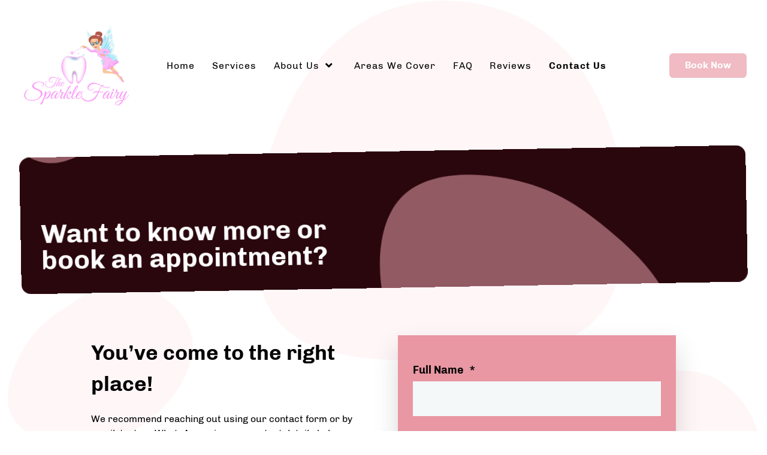

--- FILE ---
content_type: text/html; charset=utf-8
request_url: https://thesparklefairy.co.uk/contact-us
body_size: 15080
content:
<!DOCTYPE html>
<html lang="en-GB" dir="ltr">
<head>
<meta name="viewport" content="width=device-width, initial-scale=1.0">
<meta http-equiv="X-UA-Compatible" content="IE=edge" />
<meta name="google-site-verification" content="hH5mWnybJO0AVpb79p5aSAZ419zc7D960PLdO4Xqez8" />
<link rel="icon" type="image/x-icon" href="/images/Favicon/favicon.ico" />
<meta charset="utf-8">
<meta name="description" content="Contact The Sparkle Fairy for all your oral hygiene needs. Contact via email, phone, or WhatsApp. We're here to answer your questions and book your appointment.">
<meta name="generator" content="Joomla! - Open Source Content Management">
<link rel="preload" href="/templates/rt_akuatik/images/backgrounds/body/bg-02.svg" as="image">
<link rel="preload" href="/templates/rt_akuatik/images/backgrounds/slideshow/bg-elements2.svg" as="image">
<link rel="preload" href="/images/Logo/TSF_final.png" as="image" fetchpriority="high" class="jchoptimize-auto-lcp">
<link rel="preload" href="/templates/rt_akuatik/fonts/chivo/chivo-v11-latin_latin-ext-regular.woff2" as="font" crossorigin>
<link rel="preload" href="/templates/rt_akuatik/fonts/chivo/chivo-v11-latin_latin-ext-300.woff2" as="font" crossorigin>
<link href="/media/com_jchoptimize/cache/css/cce3acbf787d324212c3d3ca29a2d42b58aa2aaf26a1950ae213e1de0d428296.css" media="all" rel="preload" as="style" onload="this.rel='stylesheet'">
<title>Contact Us - Mobile Dental Hygienist</title>
<link href="/media/gantry5/engines/nucleus/css-compiled/nucleus.css" rel="stylesheet">
<link href="/media/gantry5/engines/nucleus/css-compiled/bootstrap5.css" rel="stylesheet">
<link href="/media/plg_system_debug/css/debug.css" rel="stylesheet">
<link href="/media/gantry5/assets/css/font-awesome6-all.min.css" rel="stylesheet">
<style>Global button styles */
.g-button .button[title="Book Now"]{background-color:black !important;color:white !important;padding:10px 20px;border-radius:5px;text-transform:none !important;border:none !important}.g-button .button[title="Book Now"]:hover{background-color:white !important;color:black !important;border:1px solid black !important}@media screen and (max-width:768px){.g-button .button[title="Book Now"]{position:absolute;top:25px;right:25px;z-index:1000;width:auto}}</style>
<style>.show-mobile{display:none}@media (max-width:768px){.show-mobile{display:block}}.hide-mobile{display:block}@media (max-width:768px){.hide-mobile{display:none}}</style>
<script type="application/json" class="joomla-script-options new">{"system.paths":{"root":"","rootFull":"https:\/\/thesparklefairy.co.uk\/","base":"","baseFull":"https:\/\/thesparklefairy.co.uk\/"},"csrf.token":"94587687ac8713fb720d2ed9d50fbe1f","plg_system_schedulerunner":{"interval":300}}</script>
<!-- Google tag (gtag.js) -->
<!-- Event snippet for awx_long_click conversion page -->
<style>.hide-mobile{display:block !important}.show-mobile{display:none}@media screen and (max-width:768px){.hide-mobile{display:none !important}.show-mobile{display:block !important}}</style>
<style>#g-offcanvas{text-align:center}</style>
<style>.show-mobile img{max-width:100px;height:auto;display:block;margin-right:10px;position:relative;top:0;right:0;z-index:10000}</style>
<!-- Move this div to the body or a module position -->
<style>.ba-form-2,.ba-form-message-popup[data-form="2"],.forms-calendar-wrapper[data-form="2"],.ba-form-authorize-modal[data-form="2"],.ba-form-paypal-modal[data-form="2"]{--form-width-value:100%;--form-width-fullwidth:100%;--form-background-color:rgba(232,151,163,1);--form-padding-top:25px;--form-padding-right:25px;--form-padding-bottom:25px;--form-padding-left:25px;--form-border-top:0;--form-border-right:0;--form-border-bottom:0;--form-border-left:0;--form-border-color:#e3e3e3;--form-border-radius:0px;--form-border-width:0px;--form-shadow-value:2;--form-shadow-color:rgba(0,0,0,0.15);--label-typography-font-family:inherit;--label-typography-font-size:18px;--label-typography-letter-spacing:0px;--label-typography-line-height:36px;--label-typography-color:rgba(0,0,0,1);--label-typography-font-weight:bold;--label-typography-text-align:left;--label-typography-font-style:normal;--label-typography-text-transform:none;--field-background-color:#f5f8f9;--field-padding-top:15px;--field-padding-right:15px;--field-padding-bottom:15px;--field-padding-left:15px;--field-margin-top:15px;--field-margin-bottom:15px;--field-border-top:0;--field-border-right:0;--field-border-bottom:0;--field-border-left:0;--field-border-color:#e3e3e3;--field-border-radius:0px;--field-border-width:1px;--field-typography-font-family:inherit;--field-typography-font-size:18px;--field-typography-letter-spacing:0px;--field-typography-line-height:28px;--field-typography-color:rgba(0,0,0,1);--field-typography-font-weight:bold;--field-typography-text-align:left;--field-typography-font-style:normal;--field-typography-text-transform:none;--field-icon-size:24px;--field-icon-color:rgba(0,0,0,1);--field-icon-text-align:flex-start;--theme-color:rgba(240,187,195,1);--lightbox-color:rgba(0,0,0,0.15)}</style>
<link href="https://thesparklefairy.co.uk/components/com_baforms/assets/css/ba-style.css?2.3.0.1" rel="stylesheet" type="text/css">
<link href="https://thesparklefairy.co.uk/components/com_baforms/assets/icons/fontawesome/fontawesome.css" rel="stylesheet" type="text/css">
<link href="https://thesparklefairy.co.uk/components/com_baforms/assets/icons/material/material.css" rel="stylesheet" type="text/css"><style class="jchoptimize-image-attributes">img{max-width:100%;height:auto}</style>
<style class="jchoptimize-critical-css" id="97ea14ca84e2646829592a3b7a727296f868e7f28a8e38403060f10b92c529f9">.g-content{margin:0.625rem;padding:1.5rem}body{font-size:1rem;line-height:1.5}h1{font-size:2.2rem}h2{font-size:2rem}h6{font-size:1rem}textarea,select[multiple=multiple],input[type="color"],input[type="date"],input[type="datetime"],input[type="datetime-local"],input[type="email"],input[type="month"],input[type="number"],input[type="password"],input[type="search"],input[type="tel"],input[type="text"],input[type="time"],input[type="url"],input[type="week"],input:not([type]){border-radius:0.1875rem}.nopaddingleft,.nopaddingleft>.g-content{padding-left:0}.nopaddingright,.nopaddingright>.g-content{padding-right:0}.medpaddingbottom:not(.g-block),.medpaddingbottom>.g-content{padding-bottom:1rem}.section-horizontal-paddings{padding-left:10%;padding-right:10%}@media only all and (min-width:51rem) and (max-width:75.99rem){.section-horizontal-paddings{padding-left:0;padding-right:0}}@media only all and (max-width:50.99rem){.section-horizontal-paddings{padding-left:0;padding-right:0}}.section-vertical-paddings{padding-top:4vw;padding-bottom:4vw}html body{position:relative;color:#000;background:#fff;-webkit-font-smoothing:antialiased;-moz-osx-font-smoothing:grayscale}html body #g-page-surround{background-color:#fff;background-image:url('https://thesparklefairy.co.uk/templates/rt_akuatik/images/backgrounds/body/bg-02.svg');background-repeat:repeat-y;background-position:top}@media only all and (max-width:50.99rem){html body #g-page-surround{padding:0}}html body p{margin:0 0 1.3rem 0}@media print{#g-page-surround{background:#fff !important;color:#000 !important}}body{position:relative;z-index:1}.g-logo{font-weight:900;font-size:2vw;box-shadow:none !important}@media (max-width:75rem){.g-logo{font-size:1.5rem}}@media only all and (min-width:51rem) and (max-width:75.99rem){.g-logo{padding-left:1.25rem}}@media only all and (max-width:50.99rem){.g-logo{text-align:center;display:block;position:relative;z-index:1}}.g-main-nav .g-toplevel>li>.g-menu-item-container,.g-main-nav .g-sublevel>li>.g-menu-item-container{padding:0.625rem 0.775rem;font-size:1vw;font-weight:400;letter-spacing:1px;line-height:1;white-space:normal;overflow-wrap:break-word;word-wrap:break-word;word-break:break-all;transition:0.35s ease}@media (max-width:100rem){.g-main-nav .g-toplevel>li>.g-menu-item-container,.g-main-nav .g-sublevel>li>.g-menu-item-container{font-size:1rem}}@media (min-width:1800px){.g-main-nav .g-toplevel>li>.g-menu-item-container,.g-main-nav .g-sublevel>li>.g-menu-item-container{font-size:18px}}.g-main-nav .g-standard .g-dropdown{float:left}.g-main-nav .g-standard .g-dropdown{min-width:190px}.g-main-nav{z-index:20;background:rgba(255,255,255,0)}@media only all and (min-width:76rem) and (max-width:87.99rem){.g-main-nav{white-space:nowrap}}.g-main-nav .g-toplevel>li>.g-menu-item-container{position:relative;transition:all 0.2s ease-in-out;top:0}@media only all and (min-width:51rem) and (max-width:75.99rem){.g-main-nav .g-toplevel>li>.g-menu-item-container{padding:0.625rem 0.35rem}}#g-navigation .g-main-nav .g-toplevel>li>.g-menu-item-container{color:#000}.g-main-nav .g-toplevel>li.g-parent>.g-menu-item-container:after{margin-left:-13px}#g-navigation .g-main-nav .g-toplevel>li:hover>.g-menu-item-container,#g-navigation .g-main-nav .g-toplevel>li.active>.g-menu-item-container{color:#000}.g-main-nav .g-toplevel>li.active>.g-menu-item-container{font-weight:bold}.g-main-nav .g-toplevel>li>.g-menu-item-container>.g-menu-item-content{word-break:normal;line-height:normal}.g-main-nav .g-toplevel>li>.g-menu-item-container .g-menu-parent-indicator{vertical-align:middle}.g-main-nav .g-toplevel>li>.g-menu-item-container .g-menu-parent-indicator:after{content:"";font-size:1.15rem;opacity:1;text-align:center}.g-main-nav .g-standard .g-dropdown:after,.g-main-nav .g-fullwidth .g-dropdown:after{left:-21px !important}.g-main-nav .g-dropdown{text-align:left;background:#2a070d;box-shadow:0px 0px 30px rgba(0,0,0,0.35);border-radius:10px}.g-main-nav .g-dropdown .g-dropdown-column>.g-grid>.g-block.size-100{border-radius:10px}.g-main-nav .g-dropdown .size-100>.g-sublevel>li.g-go-back+li>.g-menu-item-container{border-top-left-radius:10px;border-top-right-radius:10px}.g-main-nav .g-dropdown .size-100>.g-sublevel>li:last-child>.g-menu-item-container{border-bottom-left-radius:10px;border-bottom-right-radius:10px}.g-main-nav .g-sublevel{padding:0}.g-main-nav .g-sublevel>li{margin:0;padding:0}.g-main-nav .g-sublevel>li>.g-menu-item-container{color:#fff !important}.g-main-nav .g-sublevel>li>.g-menu-item-container>.g-menu-item-content{display:inline-block;vertical-align:middle;word-break:normal;white-space:nowrap;line-height:normal}.g-main-nav .g-sublevel>li>.g-menu-item-container>.g-menu-item-content>.g-menu-item-title{padding-bottom:0.5rem}.g-main-nav .g-standard .g-dropdown{margin-left:3px}.g-main-nav .g-standard .g-dropdown:after{content:"";position:absolute;display:block;top:0;left:-3px;right:-3px;bottom:0;border-left:3px solid transparent;border-right:3px solid transparent;z-index:-1}.g-main-nav .g-standard>.g-dropdown{margin-left:0}.g-main-nav .g-standard>.g-dropdown,.g-main-nav .g-fullwidth>.g-dropdown{margin-top:0px}.g-main-nav .g-standard>.g-dropdown:before,.g-main-nav .g-fullwidth>.g-dropdown:before{content:"";position:absolute;display:block;top:0px;left:0;right:0;bottom:0;border-top:0px solid transparent;z-index:-1}.g-main-nav .g-standard .g-dropdown{border-radius:10px;z-index:100;transition:none}.g-main-nav .g-standard .g-fade.g-dropdown{transition:opacity 0.3s ease-out,transform 0.3s ease-out}a{color:#f0bbc3;transition:all 0.2s}body{font-family:"chivo";font-weight:400}h1,h2,h3,h4,h5{font-family:"chivo";font-weight:700;margin:1.5rem 0 0.75rem 0}h1{font-size:2.2rem;font-weight:700}h2{font-size:2rem;font-weight:700}h6{font-size:1rem;font-weight:600}.platform-content,.moduletable,.widget{margin:0.625rem 0;padding:1.5rem 0}.platform-content .moduletable,.platform-content .widget,.moduletable .moduletable,.moduletable .widget,.widget .moduletable,.widget .widget{margin:0;padding:0}.platform-content:first-child,.moduletable:first-child,.widget:first-child{margin-top:0;padding-top:0}.platform-content:last-child,.moduletable:last-child,.widget:last-child{margin-bottom:0;padding-bottom:0}.box1 .button:hover,.box1 .button:active,.box1 .button:focus,.title1 .button:hover,.title1 .button:active,.title1 .button:focus{box-shadow:none}.box1 .button.button-3:hover,.box1 .button.button-3:active,.box1 .button.button-3:focus,.box1 .button.button-4:hover,.box1 .button.button-4:active,.box1 .button.button-4:focus,.title1 .button.button-3:hover,.title1 .button.button-3:active,.title1 .button.button-3:focus,.title1 .button.button-4:hover,.title1 .button.button-4:active,.title1 .button.button-4:focus{color:#fefafa !important;border-color:#fefafa}.box-white .button:hover,.box-white .button:active,.box-white .button:focus,.title-white .button:hover,.title-white .button:active,.title-white .button:focus{background:#e6e6e6}.box-white .button.button-3:hover,.box-white .button.button-3:active,.box-white .button.button-3:focus,.box-white .button.button-2:hover,.box-white .button.button-2:active,.box-white .button.button-2:focus,.title-white .button.button-3:hover,.title-white .button.button-3:active,.title-white .button.button-3:focus,.title-white .button.button-2:hover,.title-white .button.button-2:active,.title-white .button.button-2:focus{color:#000;border-color:#000}.box-grey .button.button-3:hover,.box-grey .button.button-3:active,.box-grey .button.button-3:focus,.box-grey .button.button-4:hover,.box-grey .button.button-4:active,.box-grey .button.button-4:focus,.title-grey .button.button-3:hover,.title-grey .button.button-3:active,.title-grey .button.button-3:focus,.title-grey .button.button-4:hover,.title-grey .button.button-4:active,.title-grey .button.button-4:focus{color:#fff;border-color:#fff}.box-pink .button.button-3:hover,.box-pink .button.button-3:active,.box-pink .button.button-3:focus,.box-pink .button.button-4:hover,.box-pink .button.button-4:active,.box-pink .button.button-4:focus,.title-pink .button.button-3:hover,.title-pink .button.button-3:active,.title-pink .button.button-3:focus,.title-pink .button.button-4:hover,.title-pink .button.button-4:active,.title-pink .button.button-4:focus{color:#fff;border-color:#fff}.box-red .button.button-3:hover,.box-red .button.button-3:active,.box-red .button.button-3:focus,.box-red .button.button-4:hover,.box-red .button.button-4:active,.box-red .button.button-4:focus,.title-red .button.button-3:hover,.title-red .button.button-3:active,.title-red .button.button-3:focus,.title-red .button.button-4:hover,.title-red .button.button-4:active,.title-red .button.button-4:focus{color:#fff;border-color:#fff}.box-purple .button.button-3:hover,.box-purple .button.button-3:active,.box-purple .button.button-3:focus,.box-purple .button.button-4:hover,.box-purple .button.button-4:active,.box-purple .button.button-4:focus,.title-purple .button.button-3:hover,.title-purple .button.button-3:active,.title-purple .button.button-3:focus,.title-purple .button.button-4:hover,.title-purple .button.button-4:active,.title-purple .button.button-4:focus{color:#fff;border-color:#fff}.box-blue .button.button-3:hover,.box-blue .button.button-3:active,.box-blue .button.button-3:focus,.box-blue .button.button-4:hover,.box-blue .button.button-4:active,.box-blue .button.button-4:focus,.title-blue .button.button-3:hover,.title-blue .button.button-3:active,.title-blue .button.button-3:focus,.title-blue .button.button-4:hover,.title-blue .button.button-4:active,.title-blue .button.button-4:focus{color:#fff;border-color:#fff}.box-orange .button.button-3:hover,.box-orange .button.button-3:active,.box-orange .button.button-3:focus,.box-orange .button.button-4:hover,.box-orange .button.button-4:active,.box-orange .button.button-4:focus,.title-orange .button.button-3:hover,.title-orange .button.button-3:active,.title-orange .button.button-3:focus,.title-orange .button.button-4:hover,.title-orange .button.button-4:active,.title-orange .button.button-4:focus{color:#fff;border-color:#fff}.button,.g-pricingtable-col-item .g-pricingtable .button{display:inline-block;font-family:"chivo";font-weight:700;color:#fff;font-size:0.8vw;background:#f0bbc3;text-align:center;margin:0 0 0.5rem 0;padding:0.4rem 1.5rem;padding-bottom:0.45rem;border-radius:0.4rem;border:2px solid transparent;vertical-align:middle;text-shadow:none;transition:all 0.2s}@media (max-width:125rem){.button,.g-pricingtable-col-item .g-pricingtable .button{font-size:1rem}}.button:hover,.g-pricingtable-col-item .g-pricingtable .button:hover,.button:active,.g-pricingtable-col-item .g-pricingtable .button:active,.button:focus,.g-pricingtable-col-item .g-pricingtable .button:focus{background:#fff;color:#f0bbc3;border-color:#f0bbc3;cursor:pointer}.button.button-2:hover,.button.button-2:active,.button.button-2:focus{background:#f0bbc3}.button.button-3.button-3:hover,.button.button-3.button-3:active,.button.button-3.button-3:focus,.button.button-grey.button-3:hover,.button.button-grey.button-3:active,.button.button-grey.button-3:focus,.button.button-pink.button-3:hover,.button.button-pink.button-3:active,.button.button-pink.button-3:focus,.button.button-red.button-3:hover,.button.button-red.button-3:active,.button.button-red.button-3:focus,.button.button-purple.button-3:hover,.button.button-purple.button-3:active,.button.button-purple.button-3:focus,.button.button-orange.button-3:hover,.button.button-orange.button-3:active,.button.button-orange.button-3:focus,.button.button-blue.button-3:hover,.button.button-blue.button-3:active,.button.button-blue.button-3:focus{background:transparent}.button.button-3:hover,.button.button-3:active,.button.button-3:focus{background:#f0bbc3 !important;border-color:#f0bbc3 !important;color:#fff !important}.button.button-grey.button-3:hover,.button.button-grey.button-3:active,.button.button-grey.button-3:focus,.button.button-grey.button-4:hover,.button.button-grey.button-4:active,.button.button-grey.button-4:focus{border-color:#626262 !important;color:#626262 !important}.button.button-grey:hover,.button.button-grey:active,.button.button-grey:focus{background:#626262;border-color:#626262}.button.button-pink.button-3:hover,.button.button-pink.button-3:active,.button.button-pink.button-3:focus,.button.button-pink.button-4:hover,.button.button-pink.button-4:active,.button.button-pink.button-4:focus{border-color:#9b2457 !important;color:#9b2457 !important}.button.button-pink:hover,.button.button-pink:active,.button.button-pink:focus{background:#9b2457;border-color:#9b2457}.button.button-red.button-3:hover,.button.button-red.button-3:active,.button.button-red.button-3:focus,.button.button-red.button-4:hover,.button.button-red.button-4:active,.button.button-red.button-4:focus{border-color:#d41912 !important;color:#d41912 !important}.button.button-red:hover,.button.button-red:active,.button.button-red:focus{background:#d41912;border-color:#d41912}.button.button-purple.button-3:hover,.button.button-purple.button-3:active,.button.button-purple.button-3:focus,.button.button-purple.button-4:hover,.button.button-purple.button-4:active,.button.button-purple.button-4:focus{border-color:#3432ab !important;color:#3432ab !important}.button.button-purple:hover,.button.button-purple:active,.button.button-purple:focus{background:#3432ab;border-color:#3432ab}.button.button-orange.button-3:hover,.button.button-orange.button-3:active,.button.button-orange.button-3:focus,.button.button-orange.button-4:hover,.button.button-orange.button-4:active,.button.button-orange.button-4:focus{border-color:#c45410 !important;color:#c45410 !important}.button.button-orange:hover,.button.button-orange:active,.button.button-orange:focus{background:#c45410;border-color:#c45410}.button.button-blue.button-3:hover,.button.button-blue.button-3:active,.button.button-blue.button-3:focus,.button.button-blue.button-4:hover,.button.button-blue.button-4:active,.button.button-blue.button-4:focus{border-color:#1a697b !important;color:#1a697b !important}.button.button-blue:hover,.button.button-blue:active,.button.button-blue:focus{background:#1a697b;border-color:#1a697b}.button.button-white.button-3:hover,.button.button-white.button-3:active,.button.button-white.button-3:focus,.button.button-white.button-4:hover,.button.button-white.button-4:active,.button.button-white.button-4:focus{border-color:#d9d9d9 !important;color:#d9d9d9 !important}.button.button-white:hover,.button.button-white:active,.button.button-white:focus{background:#d9d9d9;border-color:#d9d9d9}textarea,select[multiple=multiple]{background-color:white;border:1px solid white;box-shadow:inset 0 1px 3px rgba(0,0,0,0.06)}textarea{width:100%;box-sizing:border-box !important}input[type="color"],input[type="date"],input[type="datetime"],input[type="datetime-local"],input[type="email"],input[type="month"],input[type="number"],input[type="password"],input[type="search"],input[type="tel"],input[type="text"],input[type="time"],input[type="url"],input[type="week"],input:not([type]),textarea{background-color:white;vertical-align:middle;border:1px solid white;box-shadow:inset 0 1px 3px rgba(0,0,0,0.06);font-size:1rem;width:100%;line-height:1.5;transition:border-color 0.2s}#g-top{color:#000;background:rgba(255,255,255,0)}@media print{#g-top{background:#fff !important;color:#000 !important}}#g-slideshow{color:#000;background-color:rgba(255,255,255,0)}#g-slideshow .g-simplecontent-item-content-title{font-weight:700}#g-slideshow .blobs{padding:1.5rem}#g-slideshow .blobs .g-content{background-image:url('https://thesparklefairy.co.uk/templates/rt_akuatik/images/backgrounds/slideshow/bg-elements2.svg');background-size:cover;background-position:center;border-radius:1rem;-webkit-backface-visibility:hidden;backface-visibility:hidden}.tilt #g-slideshow .blobs .g-content{transform:rotate(-1deg)}@media print{#g-slideshow{background:#fff !important;color:#000 !important}}#g-navigation{color:#000;background:rgba(255,255,255,0)}#g-navigation a:not(.button){color:#000}#g-navigation .g-grid{align-items:center}@media print{#g-navigation{background:#fff !important;color:#000 !important}}#g-container-main{background:rgba(255,255,255,0);color:#000}@media print{#g-mainbar{background:#fff !important;color:#000 !important}}#g-bottom{background:rgba(255,255,255,0);color:#000}@media print{#g-bottom{background:#fff !important;color:#000 !important}}#g-footer{position:relative;background:#2a070d;color:#fff}#g-footer .g-grid{position:relative;z-index:1}#g-footer .g-simplemenu-particle{flex-wrap:wrap;flex-direction:row}#g-footer .g-simplemenu-particle .g-simplemenu-container h6{color:rgba(255,255,255,0.6);letter-spacing:3px}#g-footer .g-simplemenu-particle .g-simplemenu-container a{color:#fff}@media only all and (max-width:50.99rem){#g-footer .g-simplemenu-particle .g-simplemenu-container{width:50%}#g-footer .g-simplemenu-particle .g-simplemenu-container h6{margin:1.25rem 0}}@media only all and (max-width:30rem){#g-footer .g-simplemenu-particle .g-simplemenu-container{width:100%}}@media print{#g-container-footer{background:#fff !important;color:#000 !important}}#g-copyright{background:#2a070d;color:#fff}#g-copyright div[id^="copyright-"][id$="-particle"]{color:rgba(255,255,255,0.5)}@media print{#g-copyright{background:#fff !important;color:#000 !important}}#g-offcanvas{background:#000;width:18rem;color:#fff}#g-offcanvas a{color:#fff}#g-offcanvas h1,#g-offcanvas h2,#g-offcanvas h3,#g-offcanvas h4,#g-offcanvas h5,#g-offcanvas h6,#g-offcanvas strong{color:#fff}#g-offcanvas .button{background:transparent;border:2px solid #fff !important;color:#fff !important}#g-offcanvas .button:hover{border:2px solid #f0bbc3 !important;color:#f0bbc3 !important}#g-offcanvas .button:active{border:2px solid #f0bbc3 !important;color:#f0bbc3 !important}#g-offcanvas hr{border-bottom:1px solid rgba(255,255,255,0.5)}.g-offcanvas-toggle{display:none;font-size:1.5rem;background:transparent;color:#000;width:40px;height:40px;line-height:24px;text-align:center;top:2.5rem;left:1.1rem;z-index:10001;direction:ltr;transition:all 0.4s}@media only all and (max-width:51rem){.g-offcanvas-toggle{display:block}}.toggle-fixed .g-offcanvas-toggle{position:fixed}.g-offcanvas-open .g-nav-overlay{z-index:100000}.g-offcanvas-open .g-offcanvas-left #g-page-surround{left:18rem}.g-offcanvas-open .g-offcanvas-right #g-page-surround{right:18rem}.g-offcanvas-open .dir-rtl.g-offcanvas-left #g-offcanvas{right:auto}.g-offcanvas-open .dir-rtl.g-offcanvas-right #g-offcanvas{left:auto}#g-offcanvas{padding-left:1.5rem}#g-offcanvas #g-mobilemenu-container{font-family:"chivo";font-weight:bold;margin-top:0.625rem;margin-bottom:0.625rem;margin-left:-50%}#g-offcanvas #g-mobilemenu-container .g-toplevel>li{display:block}#g-offcanvas #g-mobilemenu-container .g-toplevel>li>.g-menu-item-container{padding:0.375rem 0}#g-offcanvas #g-mobilemenu-container .g-toplevel>li>.g-menu-item-container>.g-menu-item-content{padding-left:0.5rem;color:#fff;word-break:normal}#g-offcanvas #g-mobilemenu-container .g-toplevel>li>.g-menu-item-container .g-menu-parent-indicator:after{padding:0;content:"";color:#fff;opacity:1;width:1rem}#g-offcanvas #g-mobilemenu-container .g-toplevel>li:hover>.g-menu-item-container,#g-offcanvas #g-mobilemenu-container .g-toplevel>li.active>.g-menu-item-container{color:#f0bbc3}#g-offcanvas #g-mobilemenu-container .g-toplevel>li:hover>.g-menu-item-container>.g-selected,#g-offcanvas #g-mobilemenu-container .g-toplevel>li.active>.g-menu-item-container>.g-selected{color:#f0bbc3}#g-offcanvas #g-mobilemenu-container .g-toplevel>li:hover>.g-menu-item-container>.g-menu-item-content,#g-offcanvas #g-mobilemenu-container .g-toplevel>li.active>.g-menu-item-container>.g-menu-item-content{opacity:1;color:rgba(255,255,255,0.6)}#g-offcanvas #g-mobilemenu-container .g-toplevel>li:hover>.g-menu-item-content,#g-offcanvas #g-mobilemenu-container .g-toplevel>li.active>.g-menu-item-content{opacity:1}#g-offcanvas #g-mobilemenu-container .g-toplevel>li.g-parent .g-menu-parent-indicator{vertical-align:top;position:absolute}#g-offcanvas #g-mobilemenu-container ul{background:#000}#g-offcanvas #g-mobilemenu-container ul>li>.g-menu-item-container{color:#fff;padding:0.625rem}#g-offcanvas #g-mobilemenu-container ul>li:not(.g-menu-item-type-particle):not(.g-menu-item-type-module).active>.g-menu-item-container,#g-offcanvas #g-mobilemenu-container ul>li:not(.g-menu-item-type-particle):not(.g-menu-item-type-module):hover>.g-menu-item-container{color:rgba(255,255,255,0.6)}#g-offcanvas #g-mobilemenu-container ul>li.g-menu-item-link-parent>.g-menu-item-container>.g-menu-parent-indicator{border:1px solid #f6d4d9;background:#ecaab4;border-radius:0.1875rem;margin:-0.3rem 0 -0.2rem 0.5rem;padding:0.2rem}#g-offcanvas #g-mobilemenu-container ul>li.g-menu-item-link-parent>.g-menu-item-container>.g-menu-parent-indicator:hover{background:#eba6b1}#g-offcanvas #g-mobilemenu-container ul .g-dropdown-column{width:18rem}#g-offcanvas #g-mobilemenu-container ul i.fa{width:0.8rem;margin-left:0.5rem;margin-right:0;vertical-align:top}#g-mobilemenu-container{margin:-2.125rem}[id^=copyright-][id$=-particle]{font-size:0.6vw}@media (max-width:150rem){[id^=copyright-][id$=-particle]{font-size:0.9rem}}.g-content{margin:0.625rem;padding:1.5rem}body{font-size:1rem;line-height:1.5}h1{font-size:2.2rem}h2{font-size:2rem}h6{font-size:1rem}textarea,select[multiple=multiple],input[type="color"],input[type="date"],input[type="datetime"],input[type="datetime-local"],input[type="email"],input[type="month"],input[type="number"],input[type="password"],input[type="search"],input[type="tel"],input[type="text"],input[type="time"],input[type="url"],input[type="week"],input:not([type]){border-radius:0.1875rem}.g-simplecontent .g-simplecontent-layout-header{width:50%;padding:4.5rem 0;padding-bottom:0}@media only all and (max-width:50.99rem){.g-simplecontent .g-simplecontent-layout-header{width:100%}}.g-simplecontent .g-simplecontent-layout-header .g-simplecontent-item-content-title{font-size:3.5vw;display:inline-block;padding:0.625rem;font-weight:500;margin:0;color:#fff;border-radius:5px}@media (max-width:65.7142857143rem){.g-simplecontent .g-simplecontent-layout-header .g-simplecontent-item-content-title{font-size:2.3rem}}@media only all and (min-width:51rem) and (max-width:75.99rem){.g-simplecontent .g-simplecontent-layout-header{padding:0}}@media only all and (max-width:50.99rem){.g-simplecontent .g-simplecontent-layout-header{padding:0;text-align:center}}.g-simplecontent .g-simplecontent-item-content-title{font-size:1.2vw;margin:0.525rem 0;font-weight:600;line-height:1}@media (max-width:100rem){.g-simplecontent .g-simplecontent-item-content-title{font-size:1.2rem}}.g-simplemenu-particle{display:flex;flex-direction:row;justify-content:space-evenly}@media only all and (max-width:50.99rem){.g-simplemenu-particle{flex-direction:column}}@media only all and (max-width:50.99rem){.g-simplemenu-particle .g-simplemenu-container{text-align:center}.g-simplemenu-particle .g-simplemenu-container:not(:first-child) h6{margin-top:1.25rem}}.g-simplemenu-particle .g-simplemenu-container h6{margin:0 0 0.625rem;color:#fff;font-size:0.9rem;font-weight:500;text-transform:uppercase}@media only all and (max-width:50.99rem){.g-simplemenu-particle .g-simplemenu-container h6{margin:0 0 1.25rem}}.g-simplemenu-particle .g-simplemenu-container .g-simplemenu{list-style:none;margin:0;font-size:0.9rem}@media only all and (max-width:50.99rem){.g-simplemenu-particle .g-simplemenu-container .g-simplemenu{margin:0 0 1.25rem}}.g-simplemenu-particle .g-simplemenu-container .g-simplemenu li{padding:0.275rem 0}.g-simplemenu-particle .g-simplemenu-container .g-simplemenu li a{color:rgba(136,136,136,0.7);transition:all 250ms}.g-particlesjs{position:absolute;top:0;left:0;width:100%;height:100%;z-index:0;pointer-events:none}.g-button{white-space:nowrap}@media only all and (max-width:50.99rem){.g-button{text-align:center}}@media only all and (min-width:51rem) and (max-width:75.99rem){.g-button{margin-left:-4rem}}.g-button a{margin:0}@media only all and (max-width:50.99rem){.g-block{flex-grow:0;flex-basis:100%}}@media only all and (max-width:50.99rem){body [class*="size-"]{flex-grow:0;flex-basis:100%;max-width:100%}}@media only all and (max-width:50.99rem){@supports not (flex-wrap:wrap){.g-grid{display:block;flex-wrap:inherit}.g-block{display:block;flex:inherit}}}@media only all and (max-width:50.99rem){.align-right{text-align:inherit !important}}.fa{font-family:var(--fa-style-family,"Font Awesome 6 Free");font-weight:var(--fa-style,900)}.fas,[class^=icon-],[class*=\ icon-],.far,.fab,.icon-joomla,.fa-solid,.fa-regular,.fa-brands,.fa{-moz-osx-font-smoothing:grayscale;-webkit-font-smoothing:antialiased;display:var(--fa-display,inline-block);font-variant:normal;text-rendering:auto;font-style:normal;line-height:1}.fas:before,[class^=icon-]:before,[class*=\ icon-]:before,.far:before,.fab:before,.icon-joomla:before,.fa-solid:before,.fa-regular:before,.fa-brands:before,.fa:before{content:var(--fa)}.fa-classic,.fas,[class^=icon-],[class*=\ icon-],.fa-solid,.far,.fa-regular{font-family:"Font Awesome 6 Free"}.fa-fw,.icon-fw{text-align:center;width:1.25em}.fa-bars,.fa-navicon{--fa:""}.fa-location-arrow{--fa:""}:root,:host{--fa-style-family-classic:"Font Awesome 6 Free";--fa-font-regular:normal 400 1em/1 "Font Awesome 6 Free"}:root,:host{--fa-style-family-classic:"Font Awesome 6 Free";--fa-font-solid:normal 900 1em/1 "Font Awesome 6 Free"}.fas,[class^=icon-],[class*=\ icon-],.fa-solid{font-weight:900}:root,:host{--fa-style-family-brands:"Font Awesome 6 Brands";--fa-font-brands:normal 400 1em/1 "Font Awesome 6 Brands"}.g-content{margin:0.625rem;padding:1.5rem}body{font-size:1rem;line-height:1.5}h1{font-size:2.2rem}h2{font-size:2rem}h6{font-size:1rem}textarea,select[multiple=multiple],input[type="color"],input[type="date"],input[type="datetime"],input[type="datetime-local"],input[type="email"],input[type="month"],input[type="number"],input[type="password"],input[type="search"],input[type="tel"],input[type="text"],input[type="time"],input[type="url"],input[type="week"],input:not([type]){border-radius:0.1875rem}p.readmore .btn:hover,.content_vote .btn:hover,.contact .form-actions .btn:hover,.login .btn:hover,.logout .btn:hover,.registration .btn:hover,.profile-edit .btn:hover,.remind .btn:hover,.reset .btn:hover,.profile .btn:hover,.search #searchForm .btn:hover,.finder #finder-search .btn:hover,.print-mode #pop-print.btn:hover,.edit.item-page .btn-toolbar .btn:hover,.pager.pagenav a:hover,.moduletable #login-form .control-group .btn:hover,#searchForm .btn:hover,#finder-search .btn:hover,.btn:hover,p.readmore .btn:active,.content_vote .btn:active,.contact .form-actions .btn:active,.login .btn:active,.logout .btn:active,.registration .btn:active,.profile-edit .btn:active,.remind .btn:active,.reset .btn:active,.profile .btn:active,.search #searchForm .btn:active,.finder #finder-search .btn:active,.print-mode #pop-print.btn:active,.edit.item-page .btn-toolbar .btn:active,.pager.pagenav a:active,.moduletable #login-form .control-group .btn:active,#searchForm .btn:active,#finder-search .btn:active,.btn:active,p.readmore .btn:focus,.content_vote .btn:focus,.contact .form-actions .btn:focus,.login .btn:focus,.logout .btn:focus,.registration .btn:focus,.profile-edit .btn:focus,.remind .btn:focus,.reset .btn:focus,.profile .btn:focus,.search #searchForm .btn:focus,.finder #finder-search .btn:focus,.print-mode #pop-print.btn:focus,.edit.item-page .btn-toolbar .btn:focus,.pager.pagenav a:focus,.moduletable #login-form .control-group .btn:focus,#searchForm .btn:focus,#finder-search .btn:focus,.btn:focus{background:#fff;color:#f0bbc3;border-color:#f0bbc3;cursor:pointer}.pager li>a:hover,.pager li>a:active,.pager li>a:focus,.pager li>span:hover,.pager li>span:active,.pager li>span:focus{background:transparent;color:#000 !important;border:1px solid rgba(0,0,0,0.1)}.moduletable #login-form .control-group .btn:hover,.moduletable #login-form .control-group .btn:active,.moduletable #login-form .control-group .btn:focus{background:#f0bbc3;border-color:#f0bbc3;color:#fff}textarea,input[type="text"],input[type="password"],input[type="datetime"],input[type="datetime-local"],input[type="date"],input[type="month"],input[type="time"],input[type="week"],input[type="number"],input[type="email"],input[type="url"],input[type="search"],input[type="tel"],input[type="color"],.uneditable-input{color:#000;background-color:#fff;border:2px solid rgba(0,0,0,0.1);box-shadow:none;box-sizing:border-box !important;transition:border 0.2s linear,box-shadow 0.2s linear}textarea{width:100%}#searchForm .btn:hover,#searchForm .btn:active,#searchForm .btn:focus,#finder-search .btn:hover,#finder-search .btn:active,#finder-search .btn:focus{background:#e27c8c;color:#fff !important}#contact-form .controls input:active,#contact-form .controls input:focus,#contact-form .controls textarea:active,#contact-form .controls textarea:focus{background:#fff;border-color:#282828;box-shadow:none}#g-mainbar .moduletable{margin:-0.625rem}@media only all and (max-width:50.99rem){[class*="span"],.uneditable-input[class*="span"],.row-fluid [class*="span"]{display:block;float:none;width:100%;margin-left:0;box-sizing:border-box}.span12,.row-fluid .span12{width:100%;box-sizing:border-box}}@media only all and (min-width:51rem) and (max-width:75.99rem){[class*="span"]{float:left;min-height:1px;margin-left:20px}.span12{width:724px}input,textarea,.uneditable-input{margin-left:0}}.g-content{margin:0.625rem;padding:1.5rem}body{font-size:1rem;line-height:1.5}h1{font-size:2.2rem}h2{font-size:2rem}h6{font-size:1rem}textarea,select[multiple=multiple],input[type="color"],input[type="date"],input[type="datetime"],input[type="datetime-local"],input[type="email"],input[type="month"],input[type="number"],input[type="password"],input[type="search"],input[type="tel"],input[type="text"],input[type="time"],input[type="url"],input[type="week"],input:not([type]){border-radius:0.1875rem}</style>
<style>.jchoptimize-reduce-dom{min-height:200px}</style>
</head>
<body class="gantry tilt site com_gantry5 view-custom no-layout no-task dir-ltr itemid-304 outline-302 g-offcanvas-left g-fullwidth g-style-preset2">
<div id="g-offcanvas"  data-g-offcanvas-swipe="0" data-g-offcanvas-css3="1">
<div class="g-grid">
<div class="g-block size-100">
<!-- START PARTICLE mobile-menu-5357 -->
<div id="mobile-menu-5357-particle" class="g-content g-particle"> <div id="g-mobilemenu-container" data-g-menu-breakpoint="51rem"></div>
</div> <!-- END PARTICLE mobile-menu-5357 -->
</div>
</div>
</div>
<div id="g-page-surround">
<div class="g-offcanvas-hide g-offcanvas-toggle" role="navigation" data-offcanvas-toggle aria-controls="g-offcanvas" aria-expanded="false"><i class="fa fa-fw fa-bars"></i></div>
<section id="g-top">
<div class="g-grid">
<div class="g-block size-100">
<div class="g-system-messages">
<div id="system-message-container">
</div>
</div>
</div>
</div>
</section>
<section id="g-navigation">
<div class="g-grid">
<div class="g-block size-20">
<!-- START PARTICLE logo-8111 -->
<div id="logo-8111-particle" class="g-content g-particle"> <a href="/" class="g-logo g-logo-akuatik" target="_self" title="" rel="home">
<img src="/images/Logo/TSF_final.png" alt="The Sparkle Fairy" width="1010" height="812">
</a>
</div> <!-- END PARTICLE logo-8111 -->
</div>
<div class="g-block size-60 center nopaddingleft nopaddingright">
<!-- START PARTICLE menu-2960 -->
<div id="menu-2960-particle" class="g-content g-particle"> <nav class="g-main-nav" data-g-hover-expand="true">
<ul class="g-toplevel">
<li class="g-menu-item g-menu-item-type-component g-menu-item-101 g-standard  ">
<a class="g-menu-item-container" href="/">
<span class="g-menu-item-content">
<span class="g-menu-item-title">Home</span>
</span>
</a>
</li>
<li class="g-menu-item g-menu-item-type-component g-menu-item-104 g-standard  ">
<a class="g-menu-item-container" href="/oral-hygiene-service">
<span class="g-menu-item-content">
<span class="g-menu-item-title">Services</span>
</span>
</a>
</li>
<li class="g-menu-item g-menu-item-type-separator g-menu-item-180 g-parent g-standard  ">
<div class="g-menu-item-container" data-g-menuparent=""> <span class="g-separator g-menu-item-content"> <span class="g-menu-item-title">About Us</span>
</span>
<span class="g-menu-parent-indicator"></span> </div> <ul class="g-dropdown g-inactive g-fade g-dropdown-right">
<li class="g-dropdown-column">
<div class="g-grid">
<div class="g-block size-100">
<ul class="g-sublevel">
<li class="g-level-1 g-go-back">
<a class="g-menu-item-container" href="#" data-g-menuparent=""><span>Back</span></a>
</li>
<li class="g-menu-item g-menu-item-type-component g-menu-item-114  ">
<a class="g-menu-item-container" href="/about-us/opening-hours">
<span class="g-menu-item-content">
<span class="g-menu-item-title">Opening Hours</span>
</span>
</a>
</li>
<li class="g-menu-item g-menu-item-type-component g-menu-item-360  ">
<a class="g-menu-item-container" href="/about-us/about-me">
<span class="g-menu-item-content">
<span class="g-menu-item-title">About Me</span>
</span>
</a>
</li>
</ul>
</div>
</div>
</li>
</ul>
</li>
<li class="g-menu-item g-menu-item-type-component g-menu-item-115 g-standard  ">
<a class="g-menu-item-container" href="/areas-we-cover">
<span class="g-menu-item-content">
<span class="g-menu-item-title">Areas We Cover</span>
</span>
</a>
</li>
<li class="g-menu-item g-menu-item-type-component g-menu-item-123 g-standard  " style="position: relative;">
<a class="g-menu-item-container" href="/faq">
<span class="g-menu-item-content">
<span class="g-menu-item-title">FAQ</span>
</span>
</a>
</li>
<li class="g-menu-item g-menu-item-type-url g-menu-item-303 g-standard  ">
<a class="g-menu-item-container" href="https://g.page/r/CfoRDNpJmACVEBM/review" target="_blank" rel="noopener&#x20;noreferrer">
<span class="g-menu-item-content">
<span class="g-menu-item-title">Reviews</span>
</span>
</a>
</li>
<li class="g-menu-item g-menu-item-type-component g-menu-item-304 active g-standard  ">
<a class="g-menu-item-container" href="/contact-us">
<span class="g-menu-item-content">
<span class="g-menu-item-title">Contact Us</span>
</span>
</a>
</li>
</ul>
</nav>
</div> <!-- END PARTICLE menu-2960 -->
</div>
<div class="g-block size-20 align-right flex-right">
<!-- START PARTICLE button-1069 -->
<div id="button-1069-particle" class="g-content g-particle"> <div class="g-button">
<a href="/contact-us" target="_self"  class="button " title="Book Now">
Book Now
</a>
</div>
</div> <!-- END PARTICLE button-1069 -->
</div>
</div>
</section>
<section id="g-slideshow">
<div class="g-grid">
<div class="g-block size-100 blobs hide-mobile">
<!-- START PARTICLE simplecontent-7052 -->
<div id="simplecontent-7052-particle" class="g-content g-particle"> <div class="">
<div class="g-simplecontent">
<div class="g-simplecontent-item g-simplecontent-layout-header">
<div class="g-simplecontent-item-content-title">Want to know more or book an appointment?</div>
</div>
</div>
</div>
</div> <!-- END PARTICLE simplecontent-7052 -->
</div>
</div>
</section>
<section id="g-container-main" class="g-wrapper">
<div class="g-grid">
<div class="g-block size-100">
<main id="g-mainbar" class="section-horizontal-paddings">
<div class="g-grid">
<div class="g-block size-50">
<!-- START POSITION contact-page-text -->
<div class="g-content">
<div class="platform-content"><div class="mainbar-a moduletable bg-light3">
<div id="mod-custom669" class="mod-custom custom">
<h1>You’ve come to the right place!</h1>
<p></p>
<p>We recommend reaching out using our contact form or by email, text, or WhatsApp using our contact details below. There is also a direct WhatsApp button link on the bottom of our website for ease of use. As we are often treating patients throughout the day, we may not be able to answer phone calls or listen to voicemails promptly so we advise not to leave voicemails unless absolutely necessary. </p>
<p>WhatsApp or the contact form on this webpage is our preferred method as it allows us to manage our workflow seamlessly, but we are flexible and open to whichever communication method suits you best. Rest assured, we will respond to your inquiry as soon as possible.</p>
<p>When contacting us, kindly include the following information in your email, and we will promptly address your query:</p>
<ul>
<li>Number of individuals requiring our services (how many adults or children?)</li>
<li>Your location or area, preferably postcode</li>
<li>Which service you are interested in, for example, Regular or Diamond Clean etc</li>
</ul>
<p>We look forward to hearing from you and getting you booked in to try out our innovative mobile dental hygienist service.</p>
<div style="text-align: center;">
<h2><a href="mailto:jo@thesparklefairy.co.uk">jo@thesparklefairy.co.uk</a></h2>
<h2><a href="tel:07809 436 416">07809 436 416</a></h2>
</div>
<div style="text-align: center; margin-top: 20px;"><a href="https://www.google.com/maps/place//data=!4m3!3m2!1s0x4875fb42e3d406cb:0x95009849da0c11fa!12e1?source=g.page.m.ia._&amp;laa=nmx-review-solicitation-ia2" class="button">Read our 100% 5-Star Reviews</a></div></div>
</div></div>
</div>
<!-- END POSITION contact-page-text -->
</div>
<div class="g-block size-50">
<!-- START POSITION module-instance -->
<div class="g-content">
<div class="platform-content"><div class=" moduletable ">
<div id="mod-custom699" class="mod-custom custom">
<p><div class="com-baforms-wrapper">
<form novalidate class="ba-form-2 fields-icons-flex-start progress-navigation-style" action="https://thesparklefairy.co.uk/index.php?option=com_baforms"
        method="post" enctype="multipart/form-data" data-id="2">
<div class="ba-form-page" data-page-key="ba-form-page-1">
<div class="ba-page-items">
<div class="ba-form-row">
<div class="ba-form-column-wrapper">
<div class="span12 ba-form-column">
<div class="ba-form-field-item ba-form-input-field " data-type="input"
    data-hidden="false">
<div class="ba-input-wrapper">
<div class="ba-field-label-wrapper">
<span class="ba-input-label-wrapper" id="label-1">
                Full Name            </span>
<span class="required-star">*</span> </div>
<div class="ba-field-container">
<input type="text" name="1"
                 placeholder="" data-default="" value="" required aria-labelledby="label-1" data-field-id="baform-1">
</div>
</div>
</div>
<div class="ba-form-field-item ba-form-phone-field " data-type="phone">
<div class="ba-input-wrapper">
<div class="ba-field-label-wrapper">
<span class="ba-input-label-wrapper" id="label-2">
                Mobile Number            </span>
</div>
<div class="ba-field-container">
<div class="ba-phone-countries-wrapper">
<div class="ba-phone-selected-country" data-default="">
<span class="ba-phone-flag ba-phone-flag-"></span>
<span class="ba-phone-prefix">+</span>
</div>
<div class="ba-phone-countries-list-wrapper">
<span id="search-2">Search</span>
<input type="text" class="ba-phone-countries-search"
                        aria-labelledby="search-2"
                        placeholder="Search">
<ul class="ba-phone-countries-list"></ul>
</div>
</div>
<input type="text" class="ba-phone-number-input"                aria-labelledby="label-2"
                placeholder="" data-prefix="+">
<input type="hidden" name="2" data-field-id="baform-5">
</div>
</div>
</div>
<div class="ba-form-field-item ba-form-input-field " data-type="input"
    data-hidden="false">
<div class="ba-input-wrapper">
<div class="ba-field-label-wrapper">
<span class="ba-input-label-wrapper" id="label-4">
                Email Address            </span>
<span class="required-star">*</span> </div>
<div class="ba-field-container">
<input type="email" name="4" placeholder="" data-default="" value="" required aria-labelledby="label-4" data-validation="email" data-field-id="baform-6">
</div>
</div>
</div>
</div>
</div>
</div>
<div class="ba-form-row">
<div class="ba-form-column-wrapper">
<div class="span12 ba-form-column">
<div class="ba-form-field-item ba-form-headline-field " data-type="headline">
<div class="ba-input-wrapper" style="--label-typography-font-family: inherit;--label-typography-font-size: 18px;--label-typography-letter-spacing: 0px;--label-typography-line-height: 36px;--label-typography-color: #212121;--label-typography-font-weight: bold;--label-typography-text-align: left;--label-typography-font-style: normal;--label-typography-text-transform: none;">
<div class="ba-field-label-wrapper" data-field-id="baform-9">
<h1 class="ba-input-label-wrapper"
                >Please send us a message below and include which area you are in, how many people it’s for and what days or times are best for you and we’ll get back in touch shortly</h1>
</div>
</div>
</div>
<div class="ba-form-field-item ba-form-input-field " data-type="input"
    data-hidden="false">
<div class="ba-input-wrapper">
<div class="ba-field-label-wrapper">
<span class="ba-input-label-wrapper" id="label-6">
</span>
</div>
<div class="ba-field-container">
<i class="zmdi zmdi-collection-text"></i> <textarea name="6" placeholder="Enter your message here" data-default="" value="" required aria-labelledby="label-6"                data-field-id="baform-8"></textarea>
</div>
</div>
</div>
<div class="ba-form-field-item ba-form-submit-field " data-type="submit">
<div class="ba-form-submit-wrapper ba-form-icon-horizontal-slide-in-animation" style="--submit-background-color: rgba(240, 187, 195, 1);--submit-background-hover: #212121;--submit-padding-top: 20px;--submit-padding-right: 60px;--submit-padding-bottom: 20px;--submit-padding-left: 60px;--submit-border-top: 0;--submit-border-right: 0;--submit-border-bottom: 0;--submit-border-left: 0;--submit-border-color: #e3e3e3;--submit-border-hover: #e3e3e3;--submit-border-radius: 12px;--submit-border-width: 1px;--submit-typography-font-family: inherit;--submit-typography-font-size: 18px;--submit-typography-letter-spacing: 0px;--submit-typography-line-height: 18px;--submit-typography-color: #ffffff;--submit-typography-hover: #ffffff;--submit-typography-font-weight: bold;--submit-typography-text-align: flex-start;--submit-typography-font-style: normal;--submit-typography-text-transform: none;--submit-icon-size: 24px;--submit-icon-color: #ffffff;--submit-icon-hover: #ffffff;--submit-icon-text-align: row;--submit-shadow-value: 0;--submit-shadow-color: rgba(0, 0, 0, 0.5);--submit-shadow-hover: rgba(0, 0, 0, 0.5);">
<div class="ba-form-submit-btn-wrapper">
<input type="checkbox" class="ba-honeypot" name="ba-honeypot">
<a href="#" class="ba-form-submit-btn" data-captcha="" data-onclick="message" data-popup-animation="" data-id="7" data-message-type="" data-payment="" data-field-id="baform-10"                    ><i class="fas fa-location-arrow"></i><span class="ba-form-submit-title">Submit</span></a>
</div>
</div>
</div>
</div>
</div>
</div>
</div>
</div>
<div class="ba-form-footer">
<input type="hidden" name="form-id" value="2">
<input type="hidden" name="task" value="form.sendMessage">
<input type="hidden" name="submit-btn" value="0">
<input type="hidden" name="page-title" value="Contact Us - Mobile Dental Hygienist">
<input type="hidden" name="page-url" value="/contact-us">
<input type="hidden" name="page-id" value="0">
</div>
</form>
</div>
</p></div>
</div></div>
</div>
<!-- END POSITION module-instance -->
</div>
</div>
</main>
</div>
</div>
</section>
<section id="g-bottom" class="section-horizontal-paddings">
<div class="g-grid">
<div class="g-block size-100">
<!-- START POSITION bottom-a -->
<div class="g-content">
<div class="platform-content"><div class="bottom-a moduletable ">
<div id="mod-custom707" class="mod-custom custom">
<div style="text-align: center; margin-top: 20px;"><a href="https://www.thesparklefairy.co.uk/" class="button">Homepage</a> <a href="/oral-hygiene-service" class="button">Services List</a> <a href="/about-us/opening-hours" class="button">Opening Hours</a> <a href="/areas-we-cover" class="button">Areas We Cover</a> <a href="/faq" class="button">FAQ</a> <a href="/about-us/about-me" class="button">About Me</a></div>
<div style="margin-top: 20px; text-align: left;"><img src="/images/pages/aboutme/IMG_0183.png" loading="eager" width="1600" height="668" alt="The Sparkle Fairy Van" data-path="local-images:/pages/aboutme/IMG_0183.png"></div></div>
</div></div>
</div>
<!-- END POSITION bottom-a -->
</div>
</div>
<div class="g-grid">
<div class="g-block size-100">
<div class="spacer"></div>
</div>
</div>
</section>
<section id="g-container-footer" class="g-wrapper">
<div class="g-grid">
<div class="g-block size-100">
<footer id="g-footer" class="section-horizontal-paddings section-vertical-paddings medpaddingbottom">
<div class="g-grid">
<div class="g-block size-100">
<!-- START PARTICLE simplemenu-2894 -->
<div id="simplemenu-2894-particle" class="g-content g-particle"> <div class="g-simplemenu-particle ">
<div class="g-simplemenu-container">
<h6>Follow Us</h6>
<ul class="g-simplemenu">
<li>
<a target="_blank" href="https://www.facebook.com/thesparklefairyltd" title="Facebook">Facebook</a>
</li>
<li>
<a target="_blank" href="https://www.instagram.com/thesparklefairyltd" title="Instagram">Instagram</a>
</li>
<li>
<a target="_blank" href="https://x.com/sparklefairyltd" title="X">X</a>
</li>
</ul>
</div>
<div class="g-simplemenu-container">
<h6>Contact Us</h6>
<ul class="g-simplemenu">
<li>
<a target="_self" href="/" title="Email: jo@thesparklefairy.co.uk">Email: jo@thesparklefairy.co.uk</a>
</li>
<li>
<a target="_self" href="/" title="Phone: 07809 436 416">Phone: 07809 436 416</a>
</li>
</ul>
</div>
<div class="g-simplemenu-container">
<h6>Registrations</h6>
<ul class="g-simplemenu">
<li>
<a target="_blank" href="https://www.thesparklefairy.co.uk/images/certificates/gdccertificate2324.pdf" title="GDC Registration">GDC Registration</a>
</li>
<li>
<a target="_blank" href="https://thesparklefairy.co.uk/images/certificates/cqcregistration.pdf" title="CQC Registration">CQC Registration</a>
</li>
</ul>
</div>
</div>
</div> <!-- END PARTICLE simplemenu-2894 -->
</div>
</div>
</footer>
<section id="g-copyright" class="section-horizontal-paddings">
<div class="g-grid">
<div class="g-block size-100 center">
<!-- START PARTICLE copyright-7482 -->
<div id="copyright-7482-particle" class="g-content g-particle">            &copy;
    2015 -     2026
    The Sparkle Fairy Limited
            </div> <!-- END PARTICLE copyright-7482 -->
</div>
</div>
<div class="g-grid">
<div class="g-block size-100">
<!-- START PARTICLE particlesjs-7729 -->
<div id="particlesjs-7729-particle" class="g-content g-particle"> <div id="particlesjs-7729" data-particlesjs-id="particlesjs-7729" data-particlesjs-mode="section" data-particlesjs-path="/templates/rt_akuatik/json/particlejs/preset2.json"  class="g-particlesjs"></div>
</div> <!-- END PARTICLE particlesjs-7729 -->
</div>
</div>
</section>
</div>
</div>
</section>
</div>
<div class="elfsight-app-f1b41068-d77a-415c-bc6f-8098295d4c57" data-elfsight-app-lazy></div>
<link rel="stylesheet" href="/media/com_jchoptimize/cache/css/cce3acbf787d324212c3d3ca29a2d42b7dfe109688eef3a5d62f0422d553daf8.css" type="jchoptimize-text/css">
<link rel="stylesheet" href="/media/com_jchoptimize/cache/css/cce3acbf787d324212c3d3ca29a2d42bb23000d52d14cf431e2cbdfc0c35d971.css" type="jchoptimize-text/css">
<script src="/media/com_jchoptimize/cache/js/908e22d88a511300c123248b76b5bb5fb02c3d6bb361db5f1eb798a13b2f03dd.js"></script>
<script src="/media/legacy/js/jquery-noconflict.js?504da4" data-asset-name="jquery-noconflict" data-asset-dependencies="jquery" data-jch="js0"></script>
<script src="https://code.jquery.com/ui/1.11.4/jquery-ui.min.js"></script>
<script src="/media/com_jchoptimize/cache/js/908e22d88a511300c123248b76b5bb5f0055809a5e00dd541474af476382a072.js"></script>
<script src="https://thesparklefairy.co.uk/components/com_baforms/assets/js/ba-form.js?2.3.0.1" data-jch="js1"></script>
<script type="text/javascript" src="/media/gantry5/assets/js/main.js"></script>
<script src="/media/com_jchoptimize/cache/js/3098c40dc85b2ee7657a8a3cffbc3b1f42616f1de0e08fe4444da0901791c979.js" type="jchoptimize-text/javascript"></script>
<script src="/media/plg_system_schedulerunner/js/run-schedule.js?229d3b" type="jchoptimize-text/module" data-asset-name="plg_system_schedulerunner.run-schedule" data-asset-dependencies="core"></script>
<script src="/media/com_jchoptimize/cache/js/3098c40dc85b2ee7657a8a3cffbc3b1f90e488fc84762e590bd17f2e1f66c219.js" type="jchoptimize-text/javascript"></script>
<script src="/media/com_jchoptimize/cache/js/3098c40dc85b2ee7657a8a3cffbc3b1f8112d7825f080662301fea8e1f16a360.js" type="jchoptimize-text/javascript"></script>
<script src="/media/com_jchoptimize/cache/js/908e22d88a511300c123248b76b5bb5f96be8e3beb79dfd1fd0557f229f1a024.js" async></script>
<script src="/media/com_jchoptimize/cache/js/908e22d88a511300c123248b76b5bb5f2cb9064d2c9912ec0603cf7239435875.js" async></script>
</body>
</html>

--- FILE ---
content_type: text/css
request_url: https://thesparklefairy.co.uk/media/com_jchoptimize/cache/css/cce3acbf787d324212c3d3ca29a2d42b58aa2aaf26a1950ae213e1de0d428296.css
body_size: 241
content:
@charset "UTF-8";@font-face{src:url('https://thesparklefairy.co.uk/templates/rt_akuatik/fonts/chivo/chivo-v11-latin_latin-ext-regular.eot#iefix') format("embedded-opentype"),url('https://thesparklefairy.co.uk/templates/rt_akuatik/fonts/chivo/chivo-v11-latin_latin-ext-regular.woff2') format("woff2"),url('https://thesparklefairy.co.uk/templates/rt_akuatik/fonts/chivo/chivo-v11-latin_latin-ext-regular.woff') format("woff"),url('https://thesparklefairy.co.uk/templates/rt_akuatik/fonts/chivo/chivo-v11-latin_latin-ext-regular.ttf') format("truetype"),url('https://thesparklefairy.co.uk/templates/rt_akuatik/fonts/chivo/chivo-v11-latin_latin-ext-regular.svg#chivo') format("svg");font-family:"chivo";font-style:normal;font-weight:400;font-display:swap}
@font-face{src:url('https://thesparklefairy.co.uk/templates/rt_akuatik/fonts/chivo/chivo-v11-latin_latin-ext-300.eot#iefix') format("embedded-opentype"),url('https://thesparklefairy.co.uk/templates/rt_akuatik/fonts/chivo/chivo-v11-latin_latin-ext-300.woff2') format("woff2"),url('https://thesparklefairy.co.uk/templates/rt_akuatik/fonts/chivo/chivo-v11-latin_latin-ext-300.woff') format("woff"),url('https://thesparklefairy.co.uk/templates/rt_akuatik/fonts/chivo/chivo-v11-latin_latin-ext-300.ttf') format("truetype"),url('https://thesparklefairy.co.uk/templates/rt_akuatik/fonts/chivo/chivo-v11-latin_latin-ext-300.svg#chivo') format("svg");font-family:"chivo";font-style:normal;font-weight:300;font-display:swap}
@font-face{src:url('https://thesparklefairy.co.uk/templates/rt_akuatik/fonts/chivo/chivo-v11-latin_latin-ext-700.eot#iefix') format("embedded-opentype"),url('https://thesparklefairy.co.uk/templates/rt_akuatik/fonts/chivo/chivo-v11-latin_latin-ext-700.woff2') format("woff2"),url('https://thesparklefairy.co.uk/templates/rt_akuatik/fonts/chivo/chivo-v11-latin_latin-ext-700.woff') format("woff"),url('https://thesparklefairy.co.uk/templates/rt_akuatik/fonts/chivo/chivo-v11-latin_latin-ext-700.ttf') format("truetype"),url('https://thesparklefairy.co.uk/templates/rt_akuatik/fonts/chivo/chivo-v11-latin_latin-ext-700.svg#chivo') format("svg");font-family:"chivo";font-style:normal;font-weight:700;font-display:swap}
@font-face{src:url('https://thesparklefairy.co.uk/templates/rt_akuatik/fonts/chivo/chivo-v11-latin_latin-ext-900.eot#iefix') format("embedded-opentype"),url('https://thesparklefairy.co.uk/templates/rt_akuatik/fonts/chivo/chivo-v11-latin_latin-ext-900.woff2') format("woff2"),url('https://thesparklefairy.co.uk/templates/rt_akuatik/fonts/chivo/chivo-v11-latin_latin-ext-900.woff') format("woff"),url('https://thesparklefairy.co.uk/templates/rt_akuatik/fonts/chivo/chivo-v11-latin_latin-ext-900.ttf') format("truetype"),url('https://thesparklefairy.co.uk/templates/rt_akuatik/fonts/chivo/chivo-v11-latin_latin-ext-900.svg#chivo') format("svg");font-family:"chivo";font-style:normal;font-weight:900;font-display:swap}
@font-face{src:url(https://thesparklefairy.co.uk/media/vendor/fontawesome-free/webfonts/fa-regular-400.woff2?v=896727)format("woff2"),url(https://thesparklefairy.co.uk/media/vendor/fontawesome-free/webfonts/fa-regular-400.ttf?v=262525)format("truetype");font-family:"Font Awesome 6 Free";font-style:normal;font-weight:400;font-display:swap}
@font-face{src:url(https://thesparklefairy.co.uk/media/vendor/fontawesome-free/webfonts/fa-solid-900.woff2?v=4a6591)format("woff2"),url(https://thesparklefairy.co.uk/media/vendor/fontawesome-free/webfonts/fa-solid-900.ttf?v=269f97)format("truetype");font-family:"Font Awesome 6 Free";font-style:normal;font-weight:900;font-display:swap}
@font-face{src:url(https://thesparklefairy.co.uk/media/vendor/fontawesome-free/webfonts/fa-brands-400.woff2?v=cbcf42)format("woff2"),url(https://thesparklefairy.co.uk/media/vendor/fontawesome-free/webfonts/fa-brands-400.ttf?v=15d54d)format("truetype");font-family:"Font Awesome 6 Brands";font-style:normal;font-weight:400;font-display:swap}


--- FILE ---
content_type: image/svg+xml
request_url: https://thesparklefairy.co.uk/templates/rt_akuatik/images/backgrounds/body/bg-02.svg
body_size: 6194
content:
<?xml version="1.0" encoding="UTF-8"?>
<svg width="1262px" height="5481px" viewBox="0 0 1262 5481" version="1.1" xmlns="http://www.w3.org/2000/svg" xmlns:xlink="http://www.w3.org/1999/xlink">
    <!-- Generator: Sketch 56.2 (81672) - https://sketch.com -->
    <title>Bubbles</title>
    <desc>Created with Sketch.</desc>
    <g id="Liquid" stroke="none" stroke-width="1" fill="none" fill-rule="evenodd">
        <g id="Red" transform="translate(-14.000000, -488.000000)">
            <g id="Bubbles" transform="translate(-38.000000, 423.000000)">
                <path d="M295.739274,596.008963 C322.85222,620.565162 353.335965,651.938456 357.219712,694.380365 C361.103458,736.822274 338.533762,790.259497 299.110073,809.464644 C259.759662,828.743093 203.555258,813.716165 160.614213,787.034205 C117.599891,760.352245 87.7756501,721.868648 74.8054029,676.348052 C61.8351557,630.827455 65.718902,578.196556 92.9051264,553.640356 C120.018072,529.157459 170.433497,532.675959 207.58556,543.304762 C244.737624,553.860262 268.626328,571.452763 295.739274,596.008963 Z" id="Path" fill="#FFF6F8" fill-rule="nonzero" transform="translate(212.651229, 676.679088) rotate(-75.000000) translate(-212.651229, -676.679088) "></path>
                <path d="M1066.02662,1579.49532 C1091.55019,1602.57642 1120.24696,1632.0651 1123.90303,1671.95749 C1127.55911,1711.84989 1106.31247,1762.0771 1069.19982,1780.12858 C1032.15616,1798.24896 979.246496,1784.12471 938.822685,1759.04555 C898.329892,1733.9664 870.253969,1697.79453 858.044047,1655.00839 C845.834124,1612.22225 849.490203,1562.75292 875.082752,1539.67183 C900.606318,1516.65964 948.066355,1519.96678 983.04054,1529.9571 C1018.01472,1539.87852 1040.50306,1556.41423 1066.02662,1579.49532 Z" id="Path-Copy-12" fill="#FFF6F8" fill-rule="nonzero"></path>
                <path d="M1044.56741,184.34638 C1106.05091,257.093073 1124.21311,368.667756 1093.99241,456.588606 C1063.92057,544.509456 985.614697,609.074005 897.781114,649.68719 C809.947531,690.449141 712.735107,707.408492 647.380967,670.960763 C582.026826,634.661799 548.679839,544.806988 518.608002,445.133605 C488.536165,345.311456 461.739479,235.670734 504.763047,167.089496 C547.786616,98.5082574 660.77931,70.9865023 769.603631,74.2593597 C878.427951,77.532217 983.083898,111.599687 1044.56741,184.34638 Z" id="Path" fill="#FFF6F8" fill-rule="nonzero" transform="translate(795.307734, 382.500000) rotate(-75.000000) translate(-795.307734, -382.500000) "></path>
                <path d="M765.567407,1093.34638 C827.050915,1166.09307 845.213113,1277.66776 814.992406,1365.58861 C784.920569,1453.50946 706.614697,1518.07401 618.781114,1558.68719 C530.947531,1599.44914 433.735107,1616.40849 368.380967,1579.96076 C303.026826,1543.6618 269.679839,1453.80699 239.608002,1354.1336 C209.536165,1254.31146 182.739479,1144.67073 225.763047,1076.0895 C268.786616,1007.50826 381.77931,979.986502 490.603631,983.25936 C599.427951,986.532217 704.083898,1020.59969 765.567407,1093.34638 Z" id="Path-Copy-24" fill="#FFF6F8" fill-rule="nonzero" transform="translate(516.307734, 1291.500000) rotate(-75.000000) translate(-516.307734, -1291.500000) "></path>
                <path d="M1263.99089,2472.72212 C1319.48319,2535.6828 1335.87559,2632.24824 1308.59971,2708.34181 C1281.4582,2784.43539 1210.78277,2840.31459 1131.50805,2875.46441 C1052.23333,2910.74299 964.493685,2925.42094 905.507919,2893.87623 C846.522154,2862.46027 816.424633,2784.69289 789.283119,2698.42776 C762.141605,2612.03388 737.956097,2517.14223 776.787273,2457.78667 C815.618449,2398.43111 917.600673,2374.61163 1015.82071,2377.44422 C1114.04074,2380.2768 1208.49858,2409.76145 1263.99089,2472.72212 Z" id="Path-Copy-8" fill="#FFF6F8" fill-rule="nonzero" transform="translate(1039.020097, 2644.219747) rotate(-75.000000) translate(-1039.020097, -2644.219747) "></path>
                <path d="M833.567407,3782.34638 C895.050915,3855.09307 913.213113,3966.66776 882.992406,4054.58861 C852.920569,4142.50946 774.614697,4207.07401 686.781114,4247.68719 C598.947531,4288.44914 501.735107,4305.40849 436.380967,4268.96076 C371.026826,4232.6618 337.679839,4142.80699 307.608002,4043.1336 C277.536165,3943.31146 250.739479,3833.67073 293.763047,3765.0895 C336.786616,3696.50826 449.77931,3668.9865 558.603631,3672.25936 C667.427951,3675.53222 772.083898,3709.59969 833.567407,3782.34638 Z" id="Path-Copy-19" fill="#FFF6F8" fill-rule="nonzero" transform="translate(584.307734, 3980.500000) rotate(-75.000000) translate(-584.307734, -3980.500000) "></path>
                <path d="M356.65716,5312.57996 C385.925667,5347.2437 394.57157,5400.40895 380.185355,5442.30316 C365.870008,5484.19737 328.59341,5514.96233 286.781257,5534.31448 C244.969105,5553.73752 198.692264,5561.81863 167.581188,5544.45132 C136.470111,5527.15489 120.595667,5484.33915 106.280319,5436.84486 C91.9649721,5389.27969 79.208722,5337.03597 99.6895902,5304.35707 C120.170458,5271.67816 173.959313,5258.56407 225.763861,5260.12358 C277.56841,5261.6831 327.388653,5277.91622 356.65716,5312.57996 Z" id="Path-Copy-28" fill="#FFF6F8" fill-rule="nonzero" transform="translate(238.000000, 5407.000000) rotate(17.000000) translate(-238.000000, -5407.000000) "></path>
                <path d="M1283.20597,3224.06628 C1320.62644,3268.28023 1331.68043,3336.09304 1313.28732,3389.52954 C1294.98481,3442.96604 1247.3258,3482.20705 1193.86798,3506.89092 C1140.41016,3531.6652 1081.24414,3541.97275 1041.46789,3519.82056 C1001.69165,3497.75879 981.395802,3443.14687 963.093294,3382.56743 C944.790786,3321.89756 928.481621,3255.26017 954.666892,3213.57789 C980.852163,3171.89562 1049.62248,3155.16846 1115.85581,3157.15763 C1182.08914,3159.14681 1245.78549,3179.85232 1283.20597,3224.06628 Z" id="Path-Copy-18" fill="#FFF6F8" fill-rule="nonzero" transform="translate(1131.500000, 3344.500000) rotate(-158.000000) translate(-1131.500000, -3344.500000) "></path>
                <path d="M648.71859,1744.87376 C693.308866,1797.5768 706.480812,1878.40967 684.563558,1942.10597 C662.75427,2005.80228 605.963749,2052.57757 542.263355,2082.00073 C478.562961,2111.53168 408.060661,2123.81827 360.663249,2097.41287 C313.265837,2071.11524 289.081281,2006.01783 267.271993,1933.80713 C245.462706,1861.48865 226.028687,1782.05688 257.231084,1732.37161 C288.43348,1682.68634 370.380258,1662.74756 449.303967,1665.11866 C528.227675,1667.48976 604.128314,1692.17073 648.71859,1744.87376 Z" id="Path-Copy-11" fill="#FFF6F8" fill-rule="nonzero" transform="translate(467.945601, 1888.430760) rotate(-75.000000) translate(-467.945601, -1888.430760) "></path>
                <path d="M1200.18698,369.29788 C1215.5489,389.435551 1218.75634,418.155804 1210.99097,441.265979 C1203.1834,464.41802 1184.36083,481.959982 1161.36015,494.268662 C1138.31727,506.577342 1111.09628,513.610874 1085.14139,505.907482 C1059.14429,498.162224 1034.41329,475.680043 1032.21873,452.10934 C1030.06637,428.538636 1050.40826,403.921276 1070.45472,382.695083 C1090.45898,361.46889 1110.16782,343.717596 1133.75934,340.619493 C1157.35086,337.52139 1184.82506,349.118344 1200.18698,369.29788 Z" id="Path-Copy-4" fill="#FFF0F3" transform="translate(1123.561678, 424.622216) rotate(-165.000000) translate(-1123.561678, -424.622216) "></path>
                <path d="M895.186984,3127.29788 C910.548905,3147.43555 913.756339,3176.1558 905.990972,3199.26598 C898.183402,3222.41802 879.360829,3239.95998 856.360151,3252.26866 C833.31727,3264.57734 806.096284,3271.61087 780.141391,3263.90748 C754.144294,3256.16222 729.41329,3233.68004 727.21873,3210.10934 C725.066373,3186.53864 745.408257,3161.92128 765.454719,3140.69508 C785.458979,3119.46889 805.167816,3101.7176 828.759338,3098.61949 C852.350859,3095.52139 879.825063,3107.11834 895.186984,3127.29788 Z" id="Path-Copy-10" fill="#FFF0F3" transform="translate(818.561678, 3182.622216) rotate(-165.000000) translate(-818.561678, -3182.622216) "></path>
                <path d="M840.186984,4340.29788 C855.548905,4360.43555 858.756339,4389.1558 850.990972,4412.26598 C843.183402,4435.41802 824.360829,4452.95998 801.360151,4465.26866 C778.31727,4477.57734 751.096284,4484.61087 725.141391,4476.90748 C699.144294,4469.16222 674.41329,4446.68004 672.21873,4423.10934 C670.066373,4399.53864 690.408257,4374.92128 710.454719,4353.69508 C730.458979,4332.46889 750.167816,4314.7176 773.759338,4311.61949 C797.350859,4308.52139 824.825063,4320.11834 840.186984,4340.29788 Z" id="Path-Copy-20" fill="#FFF6F8" fill-rule="nonzero" transform="translate(763.561678, 4395.622216) rotate(-165.000000) translate(-763.561678, -4395.622216) "></path>
                <path d="M457.803562,3203.98107 C464.603101,3212.91791 466.022785,3225.66358 462.585655,3235.91957 C459.129846,3246.19415 450.798543,3253.97904 440.617915,3259.44148 C430.418607,3264.90391 418.369974,3268.0253 406.881742,3264.60663 C395.374831,3261.16939 384.428321,3251.19209 383.456958,3240.73172 C382.504275,3230.27135 391.50806,3219.34648 400.381084,3209.92657 C409.235429,3200.50667 417.959013,3192.62887 428.401161,3191.25397 C438.84331,3189.87908 451.004024,3195.02565 457.803562,3203.98107 Z" id="Path-Copy-15" fill="#FFF6F8" fill-rule="nonzero" transform="translate(423.887443, 3228.533289) rotate(-75.000000) translate(-423.887443, -3228.533289) "></path>
                <path d="M1121.49023,3967.0653 C1132.31913,3981.24508 1134.5801,4001.46822 1129.10616,4017.74106 C1123.60246,4034.04339 1110.33409,4046.39542 1094.1205,4055.06248 C1077.87715,4063.72954 1058.68859,4068.68214 1040.39252,4063.25786 C1022.0667,4057.8041 1004.63336,4041.97345 1003.08638,4025.37633 C1001.56914,4008.77921 1015.9085,3991.44509 1030.03962,3976.49883 C1044.14098,3961.55258 1058.0341,3949.05315 1074.66418,3946.87164 C1091.29427,3944.69014 1110.66134,3952.85604 1121.49023,3967.0653 Z" id="Path-Copy-23" fill="#FFF6F8" fill-rule="nonzero" transform="translate(1067.475670, 4006.021490) rotate(-75.000000) translate(-1067.475670, -4006.021490) "></path>
                <path d="M548.113968,5344.77429 C554.493782,5353.11533 555.825831,5365.0113 552.60087,5374.58356 C549.358382,5384.17316 541.541357,5391.43906 531.989163,5396.53733 C522.419442,5401.6356 511.114551,5404.5489 500.33547,5401.35814 C489.538862,5398.15005 479.268062,5388.8379 478.35666,5379.07489 C477.462785,5369.31188 485.91078,5359.11534 494.236087,5350.32342 C502.543867,5341.53151 510.728958,5334.1789 520.52653,5332.89566 C530.324101,5331.61243 541.734154,5336.4159 548.113968,5344.77429 Z" id="Path-Copy-25" fill="#FFF0F3" transform="translate(516.291436, 5367.689691) rotate(-187.000000) translate(-516.291436, -5367.689691) "></path>
                <path d="M442.989322,4972.28042 C453.818217,4986.4602 456.079195,5006.68334 450.605248,5022.95618 C445.101552,5039.25851 431.83318,5051.61054 415.619588,5060.2776 C399.376245,5068.94466 380.187681,5073.89726 361.891609,5068.47298 C343.565787,5063.01922 326.132456,5047.18857 324.585471,5030.59145 C323.068236,5013.99433 337.407596,4996.66021 351.538709,4981.71395 C365.640072,4966.7677 379.533188,4954.26827 396.163276,4952.08676 C412.793365,4949.90526 432.160427,4958.07116 442.989322,4972.28042 Z" id="Path-Copy-26" fill="#FFF6F8" fill-rule="nonzero" transform="translate(388.974762, 5011.236610) rotate(-280.000000) translate(-388.974762, -5011.236610) "></path>
                <path d="M633.49023,4595.0653 C644.319125,4609.24508 646.580103,4629.46822 641.106157,4645.74106 C635.60246,4662.04339 622.334089,4674.39542 606.120496,4683.06248 C589.877154,4691.72954 570.68859,4696.68214 552.392517,4691.25786 C534.066695,4685.8041 516.633364,4669.97345 515.086379,4653.37633 C513.569144,4636.77921 527.908505,4619.44509 542.039618,4604.49883 C556.140981,4589.55258 570.034096,4577.05315 586.664185,4574.87164 C603.294273,4572.69014 622.661336,4580.85604 633.49023,4595.0653 Z" id="Path-Copy-29" fill="#FFF0F3" transform="translate(579.475670, 4634.021490) rotate(-75.000000) translate(-579.475670, -4634.021490) "></path>
                <path d="M1277.25061,716.375464 C1307.97445,757.155291 1314.38932,815.315294 1298.85859,862.114596 C1283.24345,908.99868 1245.5983,944.522064 1199.59695,969.447779 C1153.51118,994.373495 1099.06921,1008.61676 1047.15943,993.016993 C995.165232,977.332444 945.703224,931.804862 941.314104,884.072965 C937.00939,836.341067 977.693158,786.489636 1017.78608,743.505494 C1057.7946,700.521352 1097.21228,664.574062 1144.39532,658.300242 C1191.57836,652.026423 1246.52677,675.510855 1277.25061,716.375464 Z" id="Path" fill="#FFF6F8" fill-rule="nonzero" transform="translate(1124.000000, 828.410113) rotate(32.000000) translate(-1124.000000, -828.410113) "></path>
                <path d="M399.250612,2632.37546 C429.974453,2673.15529 436.389321,2731.31529 420.858588,2778.1146 C405.243449,2824.99868 367.598303,2860.52206 321.596947,2885.44778 C275.511185,2910.37349 221.069213,2924.61676 169.159426,2909.01699 C117.165232,2893.33244 67.703224,2847.80486 63.3141038,2800.07296 C59.0093897,2752.34107 99.6931578,2702.48964 139.786083,2659.50549 C179.794602,2616.52135 219.212277,2580.57406 266.39532,2574.30024 C313.578362,2568.02642 368.526771,2591.51086 399.250612,2632.37546 Z" id="Path-Copy-9" fill="#FFF6F8" fill-rule="nonzero" transform="translate(246.000000, 2744.410113) rotate(32.000000) translate(-246.000000, -2744.410113) "></path>
                <path d="M1274.27522,4313.17836 C1306.0064,4355.12191 1312.63159,4414.94161 1296.59166,4463.07641 C1280.46455,4511.29841 1241.58513,4547.83552 1194.07554,4573.47253 C1146.47876,4599.10955 1090.25181,4613.75927 1036.64006,4597.71434 C982.941142,4581.5822 931.857428,4534.75541 927.324402,4485.6614 C922.87855,4436.56739 964.896212,4385.29336 1006.30366,4341.08259 C1047.62393,4296.87182 1088.33399,4259.89872 1137.06402,4253.44586 C1185.79405,4246.99301 1242.54404,4271.14761 1274.27522,4313.17836 Z" id="Path-Copy-21" fill="#FFF6F8" fill-rule="nonzero" transform="translate(1116.000000, 4428.410113) rotate(-10.000000) translate(-1116.000000, -4428.410113) "></path>
                <path d="M391.275222,4519.23346 C423.006403,4561.17701 429.631594,4620.99671 413.591657,4669.13151 C397.464546,4717.35351 358.585132,4753.89062 311.075535,4779.52763 C263.478764,4805.16465 207.25181,4819.81437 153.640063,4803.76943 C99.9411417,4787.6373 48.8574281,4740.81051 44.3244023,4691.7165 C39.87855,4642.62249 81.8962122,4591.34846 123.303659,4547.13769 C164.623933,4502.92692 205.333991,4465.95381 254.064019,4459.50096 C302.794046,4453.04811 359.544042,4477.20271 391.275222,4519.23346 Z" id="Path-Copy-22" fill="#FFF6F8" fill-rule="nonzero" transform="translate(233.000000, 4634.465211) rotate(-10.000000) translate(-233.000000, -4634.465211) "></path>
                <path d="M610.401682,2552.01909 C619.467733,2564.17319 621.360645,2581.50731 616.777806,2595.45546 C612.17006,2609.42888 601.061656,2620.01634 587.487486,2627.44525 C573.888408,2634.87415 557.823564,2639.11924 542.505922,2634.46986 C527.163373,2629.79521 512.568026,2616.22608 511.272876,2601.99997 C510.002633,2587.77387 522.007679,2572.91605 533.838378,2560.10498 C545.644171,2547.2939 557.275616,2536.58011 571.198481,2534.71025 C585.121346,2532.84038 601.33563,2539.83973 610.401682,2552.01909 Z" id="Path-Copy-13" fill="#FFF6F8" fill-rule="nonzero" transform="translate(565.180190, 2585.410113) rotate(32.000000) translate(-565.180190, -2585.410113) "></path>
                <path d="M1234.35123,3280.79461 C1243.41728,3292.94871 1245.31019,3310.28283 1240.72735,3324.23098 C1236.11961,3338.2044 1225.0112,3348.79186 1211.43703,3356.22077 C1197.83795,3363.64967 1181.77311,3367.89476 1166.45547,3363.24538 C1151.11292,3358.57073 1136.51757,3345.0016 1135.22242,3330.7755 C1133.95218,3316.54939 1145.95722,3301.69158 1157.78792,3288.8805 C1169.59372,3276.06943 1181.22516,3265.35563 1195.14803,3263.48577 C1209.07089,3261.6159 1225.28518,3268.61525 1234.35123,3280.79461 Z" id="Path-Copy-16" fill="#FFF0F3" transform="translate(1189.129735, 3314.185634) rotate(32.000000) translate(-1189.129735, -3314.185634) "></path>
                <path d="M395.507606,2355.4783 C398.865403,2360.0063 399.566482,2366.46411 397.869134,2371.66048 C396.162561,2376.86627 392.048338,2380.81061 387.020867,2383.57824 C381.984172,2386.34588 376.03423,2387.92738 370.361029,2386.19526 C364.678603,2384.45372 359.272919,2379.39855 358.793234,2374.09863 C358.322773,2368.79871 362.769087,2363.26345 367.150827,2358.49069 C371.523343,2353.71794 375.831286,2349.72652 380.987902,2349.02991 C386.144519,2348.3333 392.14981,2350.94089 395.507606,2355.4783 Z" id="Path-Copy-17" fill="#FFF6F8" fill-rule="nonzero" transform="translate(378.758906, 2367.918096) rotate(172.000000) translate(-378.758906, -2367.918096) "></path>
            </g>
        </g>
    </g>
</svg>

--- FILE ---
content_type: image/svg+xml
request_url: https://thesparklefairy.co.uk/templates/rt_akuatik/images/backgrounds/slideshow/bg-elements2.svg
body_size: 1248
content:
<?xml version="1.0" encoding="UTF-8" standalone="no"?><!DOCTYPE svg PUBLIC "-//W3C//DTD SVG 1.1//EN" "http://www.w3.org/Graphics/SVG/1.1/DTD/svg11.dtd"><svg width="100%" height="100%" viewBox="0 0 1465 625" version="1.1" xmlns="http://www.w3.org/2000/svg" xmlns:xlink="http://www.w3.org/1999/xlink" xml:space="preserve" xmlns:serif="http://www.serif.com/" style="fill-rule:evenodd;clip-rule:evenodd;stroke-linejoin:round;stroke-miterlimit:2;"><g><clipPath id="_clip1"><rect x="-1.083" y="-0.208" width="1467" height="625.5" clip-rule="nonzero"/></clipPath><g clip-path="url(#_clip1)"><path d="M1467.66,642.644l-1470,1.097l-0.496,-664.499l1470,-1.097l0.496,664.499Z" style="fill:#2a070d;"/><g><clipPath id="_clip2"><path d="M92.314,556.385c10.914,15.358 19.969,30.172 18.898,45.514c-1.071,15.344 -12.267,31.247 -27.372,38.66c-15.139,7.381 -34.186,6.271 -54.727,-0.102c-20.51,-6.407 -42.515,-18.077 -50.015,-36.957c-7.501,-18.879 -0.499,-44.97 14.696,-61.874c15.195,-16.903 38.55,-24.621 56.661,-20.544c18.111,4.076 30.915,19.977 41.859,35.303Z" clip-rule="nonzero"/></clipPath><g clip-path="url(#_clip2)"><clipPath id="_clip3"><path d="M-1.083,625.292l1467,0l0,-625.5l-1467,0l0,625.5Z" clip-rule="nonzero"/></clipPath><g clip-path="url(#_clip3)"><path d="M119.726,652.14l-149.977,2.619l-2.461,-140.979l149.976,-2.619l2.462,140.979Z" style="fill:#ff4865;"/></g></g></g><g><clipPath id="_clip4"><path d="M-30.346,120.195c-15.051,-34.882 -9.297,-77.847 10.391,-108.666c19.765,-30.862 53.526,-49.563 91.469,-59.131c38.004,-9.554 80.175,-9.912 115.156,10.719c35.026,20.706 62.863,62.403 57.503,97.504c-5.421,35.087 -43.96,63.534 -80.839,87.153c-36.818,23.636 -71.945,42.32 -107.405,38.267c-35.461,-4.052 -71.239,-30.9 -86.275,-65.846Z" clip-rule="nonzero"/></clipPath><g clip-path="url(#_clip4)"><clipPath id="_clip5"><path d="M-1.083,625.292l1467,0l0,-625.5l-1467,0l0,625.5Z" clip-rule="nonzero"/></clipPath><g clip-path="url(#_clip5)"><path d="M-6.718,-97.8l280.9,70.037l-64.956,260.524l-280.9,-70.036l64.956,-260.525Z" style="fill:#925a63;"/></g></g></g><g><clipPath id="_clip6"><path d="M1189.41,343.962c56.369,49.274 119.88,112.376 129.344,199.073c9.465,86.698 -34.82,196.839 -114.822,237.54c-79.849,40.851 -195.418,12.112 -284.257,-40.944c-88.99,-53.055 -151.405,-130.728 -179.577,-223.401c-28.171,-92.672 -22.102,-200.495 32.662,-251.708c54.618,-51.061 157.928,-45.663 234.345,-25.243c76.416,20.269 125.937,55.41 182.305,104.683Z" clip-rule="nonzero"/></clipPath><g clip-path="url(#_clip6)"><clipPath id="_clip7"><path d="M-1.083,625.292l1467,0l0,-625.5l-1467,0l0,625.5Z" clip-rule="nonzero"/></clipPath><g clip-path="url(#_clip7)"><path d="M1331.69,803.682l-608.534,10.623l-10.369,-594.021l608.534,-10.623l10.369,594.021Z" style="fill:#925a63;"/></g></g></g><g><clipPath id="_clip8"><path d="M1279.15,85.695c-15.051,-34.882 -9.297,-77.847 10.391,-108.666c19.765,-30.862 53.526,-49.563 91.469,-59.131c38.004,-9.554 80.175,-9.912 115.155,10.719c35.027,20.706 62.864,62.403 57.504,97.504c-5.421,35.087 -43.96,63.534 -80.839,87.153c-36.818,23.636 -71.945,42.32 -107.405,38.267c-35.461,-4.052 -71.239,-30.9 -86.275,-65.846Z" clip-rule="nonzero"/></clipPath><g clip-path="url(#_clip8)"><clipPath id="_clip9"><path d="M-1.083,625.292l1467,0l0,-625.5l-1467,0l0,625.5Z" clip-rule="nonzero"/></clipPath><g clip-path="url(#_clip9)"><path d="M1302.78,-132.3l280.9,70.037l-64.956,260.524l-280.9,-70.036l64.956,-260.525Z" style="fill:#925a63;"/></g></g></g><g><clipPath id="_clip10"><path d="M1046.26,-275.32c47.146,60.357 58.29,147.415 36.222,218.01c-22.191,70.725 -77.721,124.987 -146.06,163.573c-68.465,38.591 -149.743,61.377 -228.004,39.339c-78.39,-22.161 -153.764,-89.148 -161.596,-160.62c-7.705,-71.473 52.006,-147.304 111.011,-212.82c58.878,-65.514 117.055,-120.459 187.654,-131.103c70.6,-10.645 153.625,23.138 200.773,83.621Z" clip-rule="nonzero"/></clipPath><g clip-path="url(#_clip10)"><clipPath id="_clip11"><path d="M-1.083,625.292l1467,0l0,-625.5l-1467,0l0,625.5Z" clip-rule="nonzero"/></clipPath><g clip-path="url(#_clip11)"><path d="M1105.92,155.933l-563.913,9.844l-9.222,-528.271l563.912,-9.845l9.223,528.272Z" style="fill:#ff4865;"/></g></g></g></g></g></svg>
